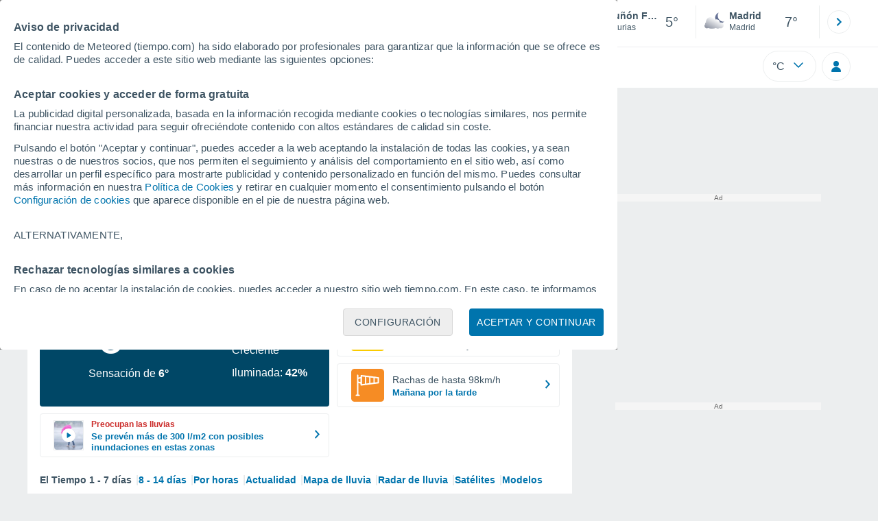

--- FILE ---
content_type: application/javascript; charset=utf-8
request_url: https://fundingchoicesmessages.google.com/f/AGSKWxVVa-QHyXG34I0C-szam3KrLUCAQueIpG2zqTXgI4Aj6V44eyeGEsnClFVYcv4K8X8PGp8XP_y29u98ruqfPGWtntcbKlSo6Geg4bUQaZ-2aKH5sqWMQ8RqbIV2pn179xvaixUGQA==?fccs=W251bGwsbnVsbCxudWxsLG51bGwsbnVsbCxudWxsLFsxNzY5Mzc5NTg5LDExNzAwMDAwMF0sbnVsbCxudWxsLG51bGwsW251bGwsWzcsNl0sbnVsbCxudWxsLG51bGwsbnVsbCxudWxsLG51bGwsbnVsbCxudWxsLG51bGwsMV0sImh0dHBzOi8vd3d3LnRpZW1wby5jb20vbXVub24tZm9uZGVyby5odG0iLG51bGwsW1s4LCJrNjFQQmptazZPMCJdLFs5LCJlbi1VUyJdLFsxNiwiWzEsMSwxXSJdLFsxOSwiMiJdLFsxNywiWzBdIl0sWzI0LCIiXSxbMjksImZhbHNlIl1dXQ
body_size: 113
content:
if (typeof __googlefc.fcKernelManager.run === 'function') {"use strict";this.default_ContributorServingResponseClientJs=this.default_ContributorServingResponseClientJs||{};(function(_){var window=this;
try{
var qp=function(a){this.A=_.t(a)};_.u(qp,_.J);var rp=function(a){this.A=_.t(a)};_.u(rp,_.J);rp.prototype.getWhitelistStatus=function(){return _.F(this,2)};var sp=function(a){this.A=_.t(a)};_.u(sp,_.J);var tp=_.ed(sp),up=function(a,b,c){this.B=a;this.j=_.A(b,qp,1);this.l=_.A(b,_.Pk,3);this.F=_.A(b,rp,4);a=this.B.location.hostname;this.D=_.Fg(this.j,2)&&_.O(this.j,2)!==""?_.O(this.j,2):a;a=new _.Qg(_.Qk(this.l));this.C=new _.dh(_.q.document,this.D,a);this.console=null;this.o=new _.mp(this.B,c,a)};
up.prototype.run=function(){if(_.O(this.j,3)){var a=this.C,b=_.O(this.j,3),c=_.fh(a),d=new _.Wg;b=_.hg(d,1,b);c=_.C(c,1,b);_.jh(a,c)}else _.gh(this.C,"FCNEC");_.op(this.o,_.A(this.l,_.De,1),this.l.getDefaultConsentRevocationText(),this.l.getDefaultConsentRevocationCloseText(),this.l.getDefaultConsentRevocationAttestationText(),this.D);_.pp(this.o,_.F(this.F,1),this.F.getWhitelistStatus());var e;a=(e=this.B.googlefc)==null?void 0:e.__executeManualDeployment;a!==void 0&&typeof a==="function"&&_.To(this.o.G,
"manualDeploymentApi")};var vp=function(){};vp.prototype.run=function(a,b,c){var d;return _.v(function(e){d=tp(b);(new up(a,d,c)).run();return e.return({})})};_.Tk(7,new vp);
}catch(e){_._DumpException(e)}
}).call(this,this.default_ContributorServingResponseClientJs);
// Google Inc.

//# sourceURL=/_/mss/boq-content-ads-contributor/_/js/k=boq-content-ads-contributor.ContributorServingResponseClientJs.en_US.k61PBjmk6O0.es5.O/d=1/exm=ad_blocking_detection_executable,kernel_loader,loader_js_executable/ed=1/rs=AJlcJMztj-kAdg6DB63MlSG3pP52LjSptg/m=cookie_refresh_executable
__googlefc.fcKernelManager.run('\x5b\x5b\x5b7,\x22\x5b\x5bnull,\\\x22tiempo.com\\\x22,\\\x22AKsRol_qgqKTNQmkwfsiMYRZj2dHUNlrX4g00dhUuZvKU-k0ZxIvRqBLddL1Pkj6tZA6JnmYgCPzlzMJCKxTwFai3ShfAXf2wHLpgaULRA3UFcsfxgt46aFufk1bXnj7Hab7NBjWxuYbJpzcRRqMHD5VgbapjNgZjw\\\\u003d\\\\u003d\\\x22\x5d,null,\x5b\x5bnull,null,null,\\\x22https:\/\/fundingchoicesmessages.google.com\/f\/AGSKWxW72ka6okC0esO0j0mzSV2Ve1ahvAzFoiElycb3sJgAnKomrXAOthOByHaEkkig0Vb_cBFDhadblnqDt8IdGhmDw7CT-juZWH-rRePFCVwIti0jqK4vMcD5HlWrWUC6-hIaLvJwWA\\\\u003d\\\\u003d\\\x22\x5d,null,null,\x5bnull,null,null,\\\x22https:\/\/fundingchoicesmessages.google.com\/el\/AGSKWxVdCt2CcXuSd4T50fT0KZsV6NYMs9krDd-rXZc0dtvA4LI7WZegdYX874Ct5WEI_zh4tJRz5bCVHkWp8Ja1IQgb3uy-yKrApcH2cqcsZWO5JqhFlmUrqZCNkZWr03W9sQQm-b8Z9A\\\\u003d\\\\u003d\\\x22\x5d,null,\x5bnull,\x5b7,6\x5d,null,null,null,null,null,null,null,null,null,1\x5d\x5d,\x5b3,1\x5d\x5d\x22\x5d\x5d,\x5bnull,null,null,\x22https:\/\/fundingchoicesmessages.google.com\/f\/AGSKWxWfG5Y1jyg9yeE-zWUOl5c3EBnHfv0rxhHqg3uoGMY--5O93tT4uHqT9V0Hykc6Ow3uFZkhzb2snD8GBNirVrTv1nryVhaqqPrjBQo-B0JfGgN-BP_dLR4wX6nRW9nkUhY0dbhnpA\\u003d\\u003d\x22\x5d\x5d');}

--- FILE ---
content_type: application/javascript; charset=utf-8
request_url: https://fundingchoicesmessages.google.com/f/AGSKWxWBodvdgWsvMG-cgJr_zhllRjohPpTKo1Kho3BWHIgny-xqb25g4xehUr4jmKFZFbG0Vkxl-h9cWKsXgpLqLwHzAikBkGi5OPhZo_F8D9PMvuqx98KDF2ZrJE7HDPXdnNZvayojC34X9PWVxKgb30cR9EbN9X8lBcwnafOZW2fLozNjTf_t0H0TJWU4/_.com/ss/ad/_ad_placeholder-/top_ads_/banners/160.com/bads/
body_size: -1290
content:
window['09bc22c4-c256-4fb5-b20c-b366552e7cfc'] = true;